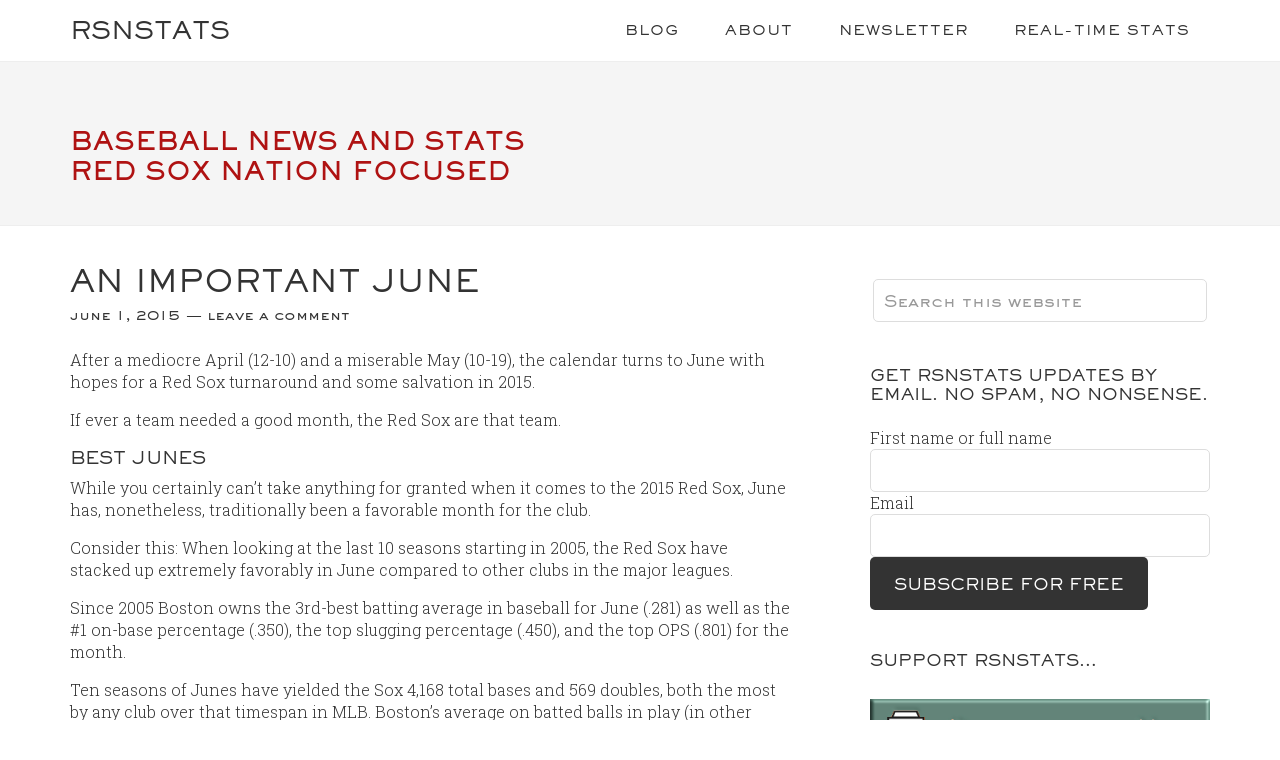

--- FILE ---
content_type: text/html; charset=UTF-8
request_url: https://rsnstats.com/an-important-june/
body_size: 18126
content:
<!DOCTYPE html>
<html lang="en-US" prefix="og: http://ogp.me/ns# fb: http://ogp.me/ns/fb#">
<head >
<meta charset="UTF-8" />
<meta name="viewport" content="width=device-width, initial-scale=1" />
<meta name='robots' content='index, follow, max-image-preview:large, max-snippet:-1, max-video-preview:-1' />

	<!-- This site is optimized with the Yoast SEO plugin v25.6 - https://yoast.com/wordpress/plugins/seo/ -->
	<title>An important June &#8211; RSNStats</title>
	<meta name="description" content="After a mediocre April (12-10) and a miserable May (10-19), the calendar turns to June with hopes for a Red Sox turnaround and some salvation in 2015." />
	<link rel="canonical" href="https://rsnstats.com/an-important-june/" />
	<meta name="twitter:label1" content="Written by" />
	<meta name="twitter:data1" content="RSNStats" />
	<meta name="twitter:label2" content="Est. reading time" />
	<meta name="twitter:data2" content="3 minutes" />
	<script type="application/ld+json" class="yoast-schema-graph">{"@context":"https://schema.org","@graph":[{"@type":"WebPage","@id":"https://rsnstats.com/an-important-june/","url":"https://rsnstats.com/an-important-june/","name":"An important June &#8211; RSNStats","isPartOf":{"@id":"https://rsnstats.com/#website"},"primaryImageOfPage":{"@id":"https://rsnstats.com/an-important-june/#primaryimage"},"image":{"@id":"https://rsnstats.com/an-important-june/#primaryimage"},"thumbnailUrl":"https://rsnstats.com/wp-content/uploads/2015/06/2015-06-01_18-22-10_01.jpg","datePublished":"2015-06-02T06:19:25+00:00","dateModified":"2015-06-02T06:22:49+00:00","author":{"@id":"https://rsnstats.com/#/schema/person/0776a419b99fa66e83dc9f55367089a4"},"description":"After a mediocre April (12-10) and a miserable May (10-19), the calendar turns to June with hopes for a Red Sox turnaround and some salvation in 2015.","breadcrumb":{"@id":"https://rsnstats.com/an-important-june/#breadcrumb"},"inLanguage":"en-US","potentialAction":[{"@type":"ReadAction","target":["https://rsnstats.com/an-important-june/"]}]},{"@type":"ImageObject","inLanguage":"en-US","@id":"https://rsnstats.com/an-important-june/#primaryimage","url":"https://rsnstats.com/wp-content/uploads/2015/06/2015-06-01_18-22-10_01.jpg","contentUrl":"https://rsnstats.com/wp-content/uploads/2015/06/2015-06-01_18-22-10_01.jpg","width":619,"height":454},{"@type":"BreadcrumbList","@id":"https://rsnstats.com/an-important-june/#breadcrumb","itemListElement":[{"@type":"ListItem","position":1,"name":"Blog","item":"https://rsnstats.com/blog/"},{"@type":"ListItem","position":2,"name":"An important June"}]},{"@type":"WebSite","@id":"https://rsnstats.com/#website","url":"https://rsnstats.com/","name":"RSNStats","description":"Baseball News and Stats, Red Sox Nation-focused","potentialAction":[{"@type":"SearchAction","target":{"@type":"EntryPoint","urlTemplate":"https://rsnstats.com/?s={search_term_string}"},"query-input":{"@type":"PropertyValueSpecification","valueRequired":true,"valueName":"search_term_string"}}],"inLanguage":"en-US"},{"@type":"Person","@id":"https://rsnstats.com/#/schema/person/0776a419b99fa66e83dc9f55367089a4","name":"RSNStats","image":{"@type":"ImageObject","inLanguage":"en-US","@id":"https://rsnstats.com/#/schema/person/image/","url":"https://secure.gravatar.com/avatar/9b8d55c6330be813c79820574c8f500e?s=96&d=mm&r=g","contentUrl":"https://secure.gravatar.com/avatar/9b8d55c6330be813c79820574c8f500e?s=96&d=mm&r=g","caption":"RSNStats"},"sameAs":["http://www.RSNStats.com","www.facebook.com/RSNStats","https://x.com/RSNStats"]}]}</script>
	<!-- / Yoast SEO plugin. -->


<link rel='dns-prefetch' href='//platform.twitter.com' />
<link rel='dns-prefetch' href='//stats.wp.com' />
<link rel='dns-prefetch' href='//fonts.googleapis.com' />
<link rel="alternate" type="application/rss+xml" title="RSNStats &raquo; Feed" href="https://rsnstats.com/feed/" />
<link rel="alternate" type="application/rss+xml" title="RSNStats &raquo; Comments Feed" href="https://rsnstats.com/comments/feed/" />
<link rel="alternate" type="application/rss+xml" title="RSNStats &raquo; An important June Comments Feed" href="https://rsnstats.com/an-important-june/feed/" />
		<!-- This site uses the Google Analytics by MonsterInsights plugin v9.2.1 - Using Analytics tracking - https://www.monsterinsights.com/ -->
							<script src="//www.googletagmanager.com/gtag/js?id=G-2MWDXDD6JE"  data-cfasync="false" data-wpfc-render="false" type="text/javascript" async></script>
			<script data-cfasync="false" data-wpfc-render="false" type="text/javascript">
				var mi_version = '9.2.1';
				var mi_track_user = true;
				var mi_no_track_reason = '';
								var MonsterInsightsDefaultLocations = {"page_location":"https:\/\/rsnstats.com\/an-important-june\/"};
				if ( typeof MonsterInsightsPrivacyGuardFilter === 'function' ) {
					var MonsterInsightsLocations = (typeof MonsterInsightsExcludeQuery === 'object') ? MonsterInsightsPrivacyGuardFilter( MonsterInsightsExcludeQuery ) : MonsterInsightsPrivacyGuardFilter( MonsterInsightsDefaultLocations );
				} else {
					var MonsterInsightsLocations = (typeof MonsterInsightsExcludeQuery === 'object') ? MonsterInsightsExcludeQuery : MonsterInsightsDefaultLocations;
				}

								var disableStrs = [
										'ga-disable-G-2MWDXDD6JE',
									];

				/* Function to detect opted out users */
				function __gtagTrackerIsOptedOut() {
					for (var index = 0; index < disableStrs.length; index++) {
						if (document.cookie.indexOf(disableStrs[index] + '=true') > -1) {
							return true;
						}
					}

					return false;
				}

				/* Disable tracking if the opt-out cookie exists. */
				if (__gtagTrackerIsOptedOut()) {
					for (var index = 0; index < disableStrs.length; index++) {
						window[disableStrs[index]] = true;
					}
				}

				/* Opt-out function */
				function __gtagTrackerOptout() {
					for (var index = 0; index < disableStrs.length; index++) {
						document.cookie = disableStrs[index] + '=true; expires=Thu, 31 Dec 2099 23:59:59 UTC; path=/';
						window[disableStrs[index]] = true;
					}
				}

				if ('undefined' === typeof gaOptout) {
					function gaOptout() {
						__gtagTrackerOptout();
					}
				}
								window.dataLayer = window.dataLayer || [];

				window.MonsterInsightsDualTracker = {
					helpers: {},
					trackers: {},
				};
				if (mi_track_user) {
					function __gtagDataLayer() {
						dataLayer.push(arguments);
					}

					function __gtagTracker(type, name, parameters) {
						if (!parameters) {
							parameters = {};
						}

						if (parameters.send_to) {
							__gtagDataLayer.apply(null, arguments);
							return;
						}

						if (type === 'event') {
														parameters.send_to = monsterinsights_frontend.v4_id;
							var hookName = name;
							if (typeof parameters['event_category'] !== 'undefined') {
								hookName = parameters['event_category'] + ':' + name;
							}

							if (typeof MonsterInsightsDualTracker.trackers[hookName] !== 'undefined') {
								MonsterInsightsDualTracker.trackers[hookName](parameters);
							} else {
								__gtagDataLayer('event', name, parameters);
							}
							
						} else {
							__gtagDataLayer.apply(null, arguments);
						}
					}

					__gtagTracker('js', new Date());
					__gtagTracker('set', {
						'developer_id.dZGIzZG': true,
											});
					if ( MonsterInsightsLocations.page_location ) {
						__gtagTracker('set', MonsterInsightsLocations);
					}
										__gtagTracker('config', 'G-2MWDXDD6JE', {"allow_anchor":"true","forceSSL":"true"} );
															window.gtag = __gtagTracker;										(function () {
						/* https://developers.google.com/analytics/devguides/collection/analyticsjs/ */
						/* ga and __gaTracker compatibility shim. */
						var noopfn = function () {
							return null;
						};
						var newtracker = function () {
							return new Tracker();
						};
						var Tracker = function () {
							return null;
						};
						var p = Tracker.prototype;
						p.get = noopfn;
						p.set = noopfn;
						p.send = function () {
							var args = Array.prototype.slice.call(arguments);
							args.unshift('send');
							__gaTracker.apply(null, args);
						};
						var __gaTracker = function () {
							var len = arguments.length;
							if (len === 0) {
								return;
							}
							var f = arguments[len - 1];
							if (typeof f !== 'object' || f === null || typeof f.hitCallback !== 'function') {
								if ('send' === arguments[0]) {
									var hitConverted, hitObject = false, action;
									if ('event' === arguments[1]) {
										if ('undefined' !== typeof arguments[3]) {
											hitObject = {
												'eventAction': arguments[3],
												'eventCategory': arguments[2],
												'eventLabel': arguments[4],
												'value': arguments[5] ? arguments[5] : 1,
											}
										}
									}
									if ('pageview' === arguments[1]) {
										if ('undefined' !== typeof arguments[2]) {
											hitObject = {
												'eventAction': 'page_view',
												'page_path': arguments[2],
											}
										}
									}
									if (typeof arguments[2] === 'object') {
										hitObject = arguments[2];
									}
									if (typeof arguments[5] === 'object') {
										Object.assign(hitObject, arguments[5]);
									}
									if ('undefined' !== typeof arguments[1].hitType) {
										hitObject = arguments[1];
										if ('pageview' === hitObject.hitType) {
											hitObject.eventAction = 'page_view';
										}
									}
									if (hitObject) {
										action = 'timing' === arguments[1].hitType ? 'timing_complete' : hitObject.eventAction;
										hitConverted = mapArgs(hitObject);
										__gtagTracker('event', action, hitConverted);
									}
								}
								return;
							}

							function mapArgs(args) {
								var arg, hit = {};
								var gaMap = {
									'eventCategory': 'event_category',
									'eventAction': 'event_action',
									'eventLabel': 'event_label',
									'eventValue': 'event_value',
									'nonInteraction': 'non_interaction',
									'timingCategory': 'event_category',
									'timingVar': 'name',
									'timingValue': 'value',
									'timingLabel': 'event_label',
									'page': 'page_path',
									'location': 'page_location',
									'title': 'page_title',
									'referrer' : 'page_referrer',
								};
								for (arg in args) {
																		if (!(!args.hasOwnProperty(arg) || !gaMap.hasOwnProperty(arg))) {
										hit[gaMap[arg]] = args[arg];
									} else {
										hit[arg] = args[arg];
									}
								}
								return hit;
							}

							try {
								f.hitCallback();
							} catch (ex) {
							}
						};
						__gaTracker.create = newtracker;
						__gaTracker.getByName = newtracker;
						__gaTracker.getAll = function () {
							return [];
						};
						__gaTracker.remove = noopfn;
						__gaTracker.loaded = true;
						window['__gaTracker'] = __gaTracker;
					})();
									} else {
										console.log("");
					(function () {
						function __gtagTracker() {
							return null;
						}

						window['__gtagTracker'] = __gtagTracker;
						window['gtag'] = __gtagTracker;
					})();
									}
			</script>
				<!-- / Google Analytics by MonsterInsights -->
		<script type="text/javascript">
/* <![CDATA[ */
window._wpemojiSettings = {"baseUrl":"https:\/\/s.w.org\/images\/core\/emoji\/15.0.3\/72x72\/","ext":".png","svgUrl":"https:\/\/s.w.org\/images\/core\/emoji\/15.0.3\/svg\/","svgExt":".svg","source":{"concatemoji":"https:\/\/rsnstats.com\/wp-includes\/js\/wp-emoji-release.min.js?ver=6.6.4"}};
/*! This file is auto-generated */
!function(i,n){var o,s,e;function c(e){try{var t={supportTests:e,timestamp:(new Date).valueOf()};sessionStorage.setItem(o,JSON.stringify(t))}catch(e){}}function p(e,t,n){e.clearRect(0,0,e.canvas.width,e.canvas.height),e.fillText(t,0,0);var t=new Uint32Array(e.getImageData(0,0,e.canvas.width,e.canvas.height).data),r=(e.clearRect(0,0,e.canvas.width,e.canvas.height),e.fillText(n,0,0),new Uint32Array(e.getImageData(0,0,e.canvas.width,e.canvas.height).data));return t.every(function(e,t){return e===r[t]})}function u(e,t,n){switch(t){case"flag":return n(e,"\ud83c\udff3\ufe0f\u200d\u26a7\ufe0f","\ud83c\udff3\ufe0f\u200b\u26a7\ufe0f")?!1:!n(e,"\ud83c\uddfa\ud83c\uddf3","\ud83c\uddfa\u200b\ud83c\uddf3")&&!n(e,"\ud83c\udff4\udb40\udc67\udb40\udc62\udb40\udc65\udb40\udc6e\udb40\udc67\udb40\udc7f","\ud83c\udff4\u200b\udb40\udc67\u200b\udb40\udc62\u200b\udb40\udc65\u200b\udb40\udc6e\u200b\udb40\udc67\u200b\udb40\udc7f");case"emoji":return!n(e,"\ud83d\udc26\u200d\u2b1b","\ud83d\udc26\u200b\u2b1b")}return!1}function f(e,t,n){var r="undefined"!=typeof WorkerGlobalScope&&self instanceof WorkerGlobalScope?new OffscreenCanvas(300,150):i.createElement("canvas"),a=r.getContext("2d",{willReadFrequently:!0}),o=(a.textBaseline="top",a.font="600 32px Arial",{});return e.forEach(function(e){o[e]=t(a,e,n)}),o}function t(e){var t=i.createElement("script");t.src=e,t.defer=!0,i.head.appendChild(t)}"undefined"!=typeof Promise&&(o="wpEmojiSettingsSupports",s=["flag","emoji"],n.supports={everything:!0,everythingExceptFlag:!0},e=new Promise(function(e){i.addEventListener("DOMContentLoaded",e,{once:!0})}),new Promise(function(t){var n=function(){try{var e=JSON.parse(sessionStorage.getItem(o));if("object"==typeof e&&"number"==typeof e.timestamp&&(new Date).valueOf()<e.timestamp+604800&&"object"==typeof e.supportTests)return e.supportTests}catch(e){}return null}();if(!n){if("undefined"!=typeof Worker&&"undefined"!=typeof OffscreenCanvas&&"undefined"!=typeof URL&&URL.createObjectURL&&"undefined"!=typeof Blob)try{var e="postMessage("+f.toString()+"("+[JSON.stringify(s),u.toString(),p.toString()].join(",")+"));",r=new Blob([e],{type:"text/javascript"}),a=new Worker(URL.createObjectURL(r),{name:"wpTestEmojiSupports"});return void(a.onmessage=function(e){c(n=e.data),a.terminate(),t(n)})}catch(e){}c(n=f(s,u,p))}t(n)}).then(function(e){for(var t in e)n.supports[t]=e[t],n.supports.everything=n.supports.everything&&n.supports[t],"flag"!==t&&(n.supports.everythingExceptFlag=n.supports.everythingExceptFlag&&n.supports[t]);n.supports.everythingExceptFlag=n.supports.everythingExceptFlag&&!n.supports.flag,n.DOMReady=!1,n.readyCallback=function(){n.DOMReady=!0}}).then(function(){return e}).then(function(){var e;n.supports.everything||(n.readyCallback(),(e=n.source||{}).concatemoji?t(e.concatemoji):e.wpemoji&&e.twemoji&&(t(e.twemoji),t(e.wpemoji)))}))}((window,document),window._wpemojiSettings);
/* ]]> */
</script>
<link rel='stylesheet' id='sgr-css' href='https://rsnstats.com/wp-content/plugins/simple-google-recaptcha/sgr.css?ver=1668535838' type='text/css' media='all' />
<link rel='stylesheet' id='genesis-blocks-style-css-css' href='https://rsnstats.com/wp-content/plugins/genesis-page-builder/vendor/genesis/blocks/dist/style-blocks.build.css?ver=1721413625' type='text/css' media='all' />
<link rel='stylesheet' id='genesis-simple-share-plugin-css-css' href='https://rsnstats.com/wp-content/plugins/genesis-simple-share/assets/css/share.min.css?ver=0.1.0' type='text/css' media='all' />
<link rel='stylesheet' id='genesis-simple-share-genericons-css-css' href='https://rsnstats.com/wp-content/plugins/genesis-simple-share/assets/css/genericons.min.css?ver=0.1.0' type='text/css' media='all' />
<link rel='stylesheet' id='minimum-pro-theme-css' href='https://rsnstats.com/wp-content/themes/minimum-pro/style.css?ver=3.0.1' type='text/css' media='all' />
<style id='wp-emoji-styles-inline-css' type='text/css'>

	img.wp-smiley, img.emoji {
		display: inline !important;
		border: none !important;
		box-shadow: none !important;
		height: 1em !important;
		width: 1em !important;
		margin: 0 0.07em !important;
		vertical-align: -0.1em !important;
		background: none !important;
		padding: 0 !important;
	}
</style>
<link rel='stylesheet' id='wp-block-library-css' href='https://rsnstats.com/wp-includes/css/dist/block-library/style.min.css?ver=6.6.4' type='text/css' media='all' />
<style id='activitypub-followers-style-inline-css' type='text/css'>
.activitypub-follower-block.is-style-compact .activitypub-handle,.activitypub-follower-block.is-style-compact .sep{display:none}.activitypub-follower-block.is-style-with-lines ul li{border-bottom:.5px solid;margin-bottom:.5rem;padding-bottom:.5rem}.activitypub-follower-block.is-style-with-lines ul li:last-child{border-bottom:none}.activitypub-follower-block.is-style-with-lines .activitypub-handle,.activitypub-follower-block.is-style-with-lines .activitypub-name{text-decoration:none}.activitypub-follower-block.is-style-with-lines .activitypub-handle:hover,.activitypub-follower-block.is-style-with-lines .activitypub-name:hover{text-decoration:underline}.activitypub-follower-block ul{margin:0!important;padding:0!important}.activitypub-follower-block li{display:flex;margin-bottom:1rem}.activitypub-follower-block img{border-radius:50%;height:40px;margin-right:var(--wp--preset--spacing--20,.5rem);width:40px}.activitypub-follower-block .activitypub-link{align-items:center;color:inherit!important;display:flex;flex-flow:row nowrap;max-width:100%;text-decoration:none!important}.activitypub-follower-block .activitypub-handle,.activitypub-follower-block .activitypub-name{text-decoration:underline;text-decoration-thickness:.8px;text-underline-position:under}.activitypub-follower-block .activitypub-handle:hover,.activitypub-follower-block .activitypub-name:hover{text-decoration:none}.activitypub-follower-block .activitypub-name{font-size:var(--wp--preset--font-size--normal,16px)}.activitypub-follower-block .activitypub-actor{font-size:var(--wp--preset--font-size--small,13px);overflow:hidden;text-overflow:ellipsis;white-space:nowrap}.activitypub-follower-block .sep{padding:0 .2rem}.activitypub-follower-block .wp-block-query-pagination{margin-top:1.5rem}.activitypub-follower-block .activitypub-pager{cursor:default}.activitypub-follower-block .activitypub-pager.current{opacity:.33}.activitypub-follower-block .page-numbers{padding:0 .2rem}.activitypub-follower-block .page-numbers.current{font-weight:700;opacity:1}

</style>
<style id='activitypub-follow-me-style-inline-css' type='text/css'>
.activitypub__modal.components-modal__frame{background-color:#f7f7f7;color:#333}.activitypub__modal.components-modal__frame .components-modal__header-heading,.activitypub__modal.components-modal__frame h4{color:#333;letter-spacing:inherit;word-spacing:inherit}.activitypub__modal.components-modal__frame .components-modal__header .components-button:hover{color:var(--wp--preset--color--white)}.activitypub__dialog{max-width:40em}.activitypub__dialog h4{line-height:1;margin:0}.activitypub__dialog .activitypub-dialog__section{margin-bottom:2em}.activitypub__dialog .activitypub-dialog__remember{margin-top:1em}.activitypub__dialog .activitypub-dialog__description{font-size:var(--wp--preset--font-size--normal,.75rem);margin:.33em 0 1em}.activitypub__dialog .activitypub-dialog__button-group{align-items:flex-end;display:flex;justify-content:flex-end}.activitypub__dialog .activitypub-dialog__button-group svg{height:21px;margin-right:.5em;width:21px}.activitypub__dialog .activitypub-dialog__button-group input{background-color:var(--wp--preset--color--white);border-radius:50px 0 0 50px;border-width:1px;border:1px solid var(--wp--preset--color--black);color:var(--wp--preset--color--black);flex:1;font-size:16px;height:inherit;line-height:1;margin-right:0;padding:15px 23px}.activitypub__dialog .activitypub-dialog__button-group button{align-self:center;background-color:var(--wp--preset--color--black);border-radius:0 50px 50px 0;border-width:1px;color:var(--wp--preset--color--white);font-size:16px;height:inherit;line-height:1;margin-left:0;padding:15px 23px;text-decoration:none}.activitypub__dialog .activitypub-dialog__button-group button:hover{border:inherit}.activitypub-follow-me-block-wrapper{width:100%}.activitypub-follow-me-block-wrapper.has-background .activitypub-profile,.activitypub-follow-me-block-wrapper.has-border-color .activitypub-profile{padding-left:1rem;padding-right:1rem}.activitypub-follow-me-block-wrapper .activitypub-profile{align-items:center;display:flex;padding:1rem 0}.activitypub-follow-me-block-wrapper .activitypub-profile .activitypub-profile__avatar{border-radius:50%;height:75px;margin-right:1rem;width:75px}.activitypub-follow-me-block-wrapper .activitypub-profile .activitypub-profile__content{flex:1;min-width:0}.activitypub-follow-me-block-wrapper .activitypub-profile .activitypub-profile__handle,.activitypub-follow-me-block-wrapper .activitypub-profile .activitypub-profile__name{line-height:1.2;margin:0;overflow:hidden;text-overflow:ellipsis;white-space:nowrap}.activitypub-follow-me-block-wrapper .activitypub-profile .activitypub-profile__name{font-size:1.25em}.activitypub-follow-me-block-wrapper .activitypub-profile .activitypub-profile__follow{align-self:center;background-color:var(--wp--preset--color--black);color:var(--wp--preset--color--white);margin-left:1rem}

</style>
<link rel='stylesheet' id='wp-components-css' href='https://rsnstats.com/wp-includes/css/dist/components/style.min.css?ver=6.6.4' type='text/css' media='all' />
<link rel='stylesheet' id='mediaelement-css' href='https://rsnstats.com/wp-includes/js/mediaelement/mediaelementplayer-legacy.min.css?ver=4.2.17' type='text/css' media='all' />
<link rel='stylesheet' id='wp-mediaelement-css' href='https://rsnstats.com/wp-includes/js/mediaelement/wp-mediaelement.min.css?ver=6.6.4' type='text/css' media='all' />
<style id='jetpack-sharing-buttons-style-inline-css' type='text/css'>
.jetpack-sharing-buttons__services-list{display:flex;flex-direction:row;flex-wrap:wrap;gap:0;list-style-type:none;margin:5px;padding:0}.jetpack-sharing-buttons__services-list.has-small-icon-size{font-size:12px}.jetpack-sharing-buttons__services-list.has-normal-icon-size{font-size:16px}.jetpack-sharing-buttons__services-list.has-large-icon-size{font-size:24px}.jetpack-sharing-buttons__services-list.has-huge-icon-size{font-size:36px}@media print{.jetpack-sharing-buttons__services-list{display:none!important}}.editor-styles-wrapper .wp-block-jetpack-sharing-buttons{gap:0;padding-inline-start:0}ul.jetpack-sharing-buttons__services-list.has-background{padding:1.25em 2.375em}
</style>
<style id='classic-theme-styles-inline-css' type='text/css'>
/*! This file is auto-generated */
.wp-block-button__link{color:#fff;background-color:#32373c;border-radius:9999px;box-shadow:none;text-decoration:none;padding:calc(.667em + 2px) calc(1.333em + 2px);font-size:1.125em}.wp-block-file__button{background:#32373c;color:#fff;text-decoration:none}
</style>
<style id='global-styles-inline-css' type='text/css'>
:root{--wp--preset--aspect-ratio--square: 1;--wp--preset--aspect-ratio--4-3: 4/3;--wp--preset--aspect-ratio--3-4: 3/4;--wp--preset--aspect-ratio--3-2: 3/2;--wp--preset--aspect-ratio--2-3: 2/3;--wp--preset--aspect-ratio--16-9: 16/9;--wp--preset--aspect-ratio--9-16: 9/16;--wp--preset--color--black: #000000;--wp--preset--color--cyan-bluish-gray: #abb8c3;--wp--preset--color--white: #ffffff;--wp--preset--color--pale-pink: #f78da7;--wp--preset--color--vivid-red: #cf2e2e;--wp--preset--color--luminous-vivid-orange: #ff6900;--wp--preset--color--luminous-vivid-amber: #fcb900;--wp--preset--color--light-green-cyan: #7bdcb5;--wp--preset--color--vivid-green-cyan: #00d084;--wp--preset--color--pale-cyan-blue: #8ed1fc;--wp--preset--color--vivid-cyan-blue: #0693e3;--wp--preset--color--vivid-purple: #9b51e0;--wp--preset--gradient--vivid-cyan-blue-to-vivid-purple: linear-gradient(135deg,rgba(6,147,227,1) 0%,rgb(155,81,224) 100%);--wp--preset--gradient--light-green-cyan-to-vivid-green-cyan: linear-gradient(135deg,rgb(122,220,180) 0%,rgb(0,208,130) 100%);--wp--preset--gradient--luminous-vivid-amber-to-luminous-vivid-orange: linear-gradient(135deg,rgba(252,185,0,1) 0%,rgba(255,105,0,1) 100%);--wp--preset--gradient--luminous-vivid-orange-to-vivid-red: linear-gradient(135deg,rgba(255,105,0,1) 0%,rgb(207,46,46) 100%);--wp--preset--gradient--very-light-gray-to-cyan-bluish-gray: linear-gradient(135deg,rgb(238,238,238) 0%,rgb(169,184,195) 100%);--wp--preset--gradient--cool-to-warm-spectrum: linear-gradient(135deg,rgb(74,234,220) 0%,rgb(151,120,209) 20%,rgb(207,42,186) 40%,rgb(238,44,130) 60%,rgb(251,105,98) 80%,rgb(254,248,76) 100%);--wp--preset--gradient--blush-light-purple: linear-gradient(135deg,rgb(255,206,236) 0%,rgb(152,150,240) 100%);--wp--preset--gradient--blush-bordeaux: linear-gradient(135deg,rgb(254,205,165) 0%,rgb(254,45,45) 50%,rgb(107,0,62) 100%);--wp--preset--gradient--luminous-dusk: linear-gradient(135deg,rgb(255,203,112) 0%,rgb(199,81,192) 50%,rgb(65,88,208) 100%);--wp--preset--gradient--pale-ocean: linear-gradient(135deg,rgb(255,245,203) 0%,rgb(182,227,212) 50%,rgb(51,167,181) 100%);--wp--preset--gradient--electric-grass: linear-gradient(135deg,rgb(202,248,128) 0%,rgb(113,206,126) 100%);--wp--preset--gradient--midnight: linear-gradient(135deg,rgb(2,3,129) 0%,rgb(40,116,252) 100%);--wp--preset--font-size--small: 13px;--wp--preset--font-size--medium: 20px;--wp--preset--font-size--large: 36px;--wp--preset--font-size--x-large: 42px;--wp--preset--spacing--20: 0.44rem;--wp--preset--spacing--30: 0.67rem;--wp--preset--spacing--40: 1rem;--wp--preset--spacing--50: 1.5rem;--wp--preset--spacing--60: 2.25rem;--wp--preset--spacing--70: 3.38rem;--wp--preset--spacing--80: 5.06rem;--wp--preset--shadow--natural: 6px 6px 9px rgba(0, 0, 0, 0.2);--wp--preset--shadow--deep: 12px 12px 50px rgba(0, 0, 0, 0.4);--wp--preset--shadow--sharp: 6px 6px 0px rgba(0, 0, 0, 0.2);--wp--preset--shadow--outlined: 6px 6px 0px -3px rgba(255, 255, 255, 1), 6px 6px rgba(0, 0, 0, 1);--wp--preset--shadow--crisp: 6px 6px 0px rgba(0, 0, 0, 1);}:where(.is-layout-flex){gap: 0.5em;}:where(.is-layout-grid){gap: 0.5em;}body .is-layout-flex{display: flex;}.is-layout-flex{flex-wrap: wrap;align-items: center;}.is-layout-flex > :is(*, div){margin: 0;}body .is-layout-grid{display: grid;}.is-layout-grid > :is(*, div){margin: 0;}:where(.wp-block-columns.is-layout-flex){gap: 2em;}:where(.wp-block-columns.is-layout-grid){gap: 2em;}:where(.wp-block-post-template.is-layout-flex){gap: 1.25em;}:where(.wp-block-post-template.is-layout-grid){gap: 1.25em;}.has-black-color{color: var(--wp--preset--color--black) !important;}.has-cyan-bluish-gray-color{color: var(--wp--preset--color--cyan-bluish-gray) !important;}.has-white-color{color: var(--wp--preset--color--white) !important;}.has-pale-pink-color{color: var(--wp--preset--color--pale-pink) !important;}.has-vivid-red-color{color: var(--wp--preset--color--vivid-red) !important;}.has-luminous-vivid-orange-color{color: var(--wp--preset--color--luminous-vivid-orange) !important;}.has-luminous-vivid-amber-color{color: var(--wp--preset--color--luminous-vivid-amber) !important;}.has-light-green-cyan-color{color: var(--wp--preset--color--light-green-cyan) !important;}.has-vivid-green-cyan-color{color: var(--wp--preset--color--vivid-green-cyan) !important;}.has-pale-cyan-blue-color{color: var(--wp--preset--color--pale-cyan-blue) !important;}.has-vivid-cyan-blue-color{color: var(--wp--preset--color--vivid-cyan-blue) !important;}.has-vivid-purple-color{color: var(--wp--preset--color--vivid-purple) !important;}.has-black-background-color{background-color: var(--wp--preset--color--black) !important;}.has-cyan-bluish-gray-background-color{background-color: var(--wp--preset--color--cyan-bluish-gray) !important;}.has-white-background-color{background-color: var(--wp--preset--color--white) !important;}.has-pale-pink-background-color{background-color: var(--wp--preset--color--pale-pink) !important;}.has-vivid-red-background-color{background-color: var(--wp--preset--color--vivid-red) !important;}.has-luminous-vivid-orange-background-color{background-color: var(--wp--preset--color--luminous-vivid-orange) !important;}.has-luminous-vivid-amber-background-color{background-color: var(--wp--preset--color--luminous-vivid-amber) !important;}.has-light-green-cyan-background-color{background-color: var(--wp--preset--color--light-green-cyan) !important;}.has-vivid-green-cyan-background-color{background-color: var(--wp--preset--color--vivid-green-cyan) !important;}.has-pale-cyan-blue-background-color{background-color: var(--wp--preset--color--pale-cyan-blue) !important;}.has-vivid-cyan-blue-background-color{background-color: var(--wp--preset--color--vivid-cyan-blue) !important;}.has-vivid-purple-background-color{background-color: var(--wp--preset--color--vivid-purple) !important;}.has-black-border-color{border-color: var(--wp--preset--color--black) !important;}.has-cyan-bluish-gray-border-color{border-color: var(--wp--preset--color--cyan-bluish-gray) !important;}.has-white-border-color{border-color: var(--wp--preset--color--white) !important;}.has-pale-pink-border-color{border-color: var(--wp--preset--color--pale-pink) !important;}.has-vivid-red-border-color{border-color: var(--wp--preset--color--vivid-red) !important;}.has-luminous-vivid-orange-border-color{border-color: var(--wp--preset--color--luminous-vivid-orange) !important;}.has-luminous-vivid-amber-border-color{border-color: var(--wp--preset--color--luminous-vivid-amber) !important;}.has-light-green-cyan-border-color{border-color: var(--wp--preset--color--light-green-cyan) !important;}.has-vivid-green-cyan-border-color{border-color: var(--wp--preset--color--vivid-green-cyan) !important;}.has-pale-cyan-blue-border-color{border-color: var(--wp--preset--color--pale-cyan-blue) !important;}.has-vivid-cyan-blue-border-color{border-color: var(--wp--preset--color--vivid-cyan-blue) !important;}.has-vivid-purple-border-color{border-color: var(--wp--preset--color--vivid-purple) !important;}.has-vivid-cyan-blue-to-vivid-purple-gradient-background{background: var(--wp--preset--gradient--vivid-cyan-blue-to-vivid-purple) !important;}.has-light-green-cyan-to-vivid-green-cyan-gradient-background{background: var(--wp--preset--gradient--light-green-cyan-to-vivid-green-cyan) !important;}.has-luminous-vivid-amber-to-luminous-vivid-orange-gradient-background{background: var(--wp--preset--gradient--luminous-vivid-amber-to-luminous-vivid-orange) !important;}.has-luminous-vivid-orange-to-vivid-red-gradient-background{background: var(--wp--preset--gradient--luminous-vivid-orange-to-vivid-red) !important;}.has-very-light-gray-to-cyan-bluish-gray-gradient-background{background: var(--wp--preset--gradient--very-light-gray-to-cyan-bluish-gray) !important;}.has-cool-to-warm-spectrum-gradient-background{background: var(--wp--preset--gradient--cool-to-warm-spectrum) !important;}.has-blush-light-purple-gradient-background{background: var(--wp--preset--gradient--blush-light-purple) !important;}.has-blush-bordeaux-gradient-background{background: var(--wp--preset--gradient--blush-bordeaux) !important;}.has-luminous-dusk-gradient-background{background: var(--wp--preset--gradient--luminous-dusk) !important;}.has-pale-ocean-gradient-background{background: var(--wp--preset--gradient--pale-ocean) !important;}.has-electric-grass-gradient-background{background: var(--wp--preset--gradient--electric-grass) !important;}.has-midnight-gradient-background{background: var(--wp--preset--gradient--midnight) !important;}.has-small-font-size{font-size: var(--wp--preset--font-size--small) !important;}.has-medium-font-size{font-size: var(--wp--preset--font-size--medium) !important;}.has-large-font-size{font-size: var(--wp--preset--font-size--large) !important;}.has-x-large-font-size{font-size: var(--wp--preset--font-size--x-large) !important;}
:where(.wp-block-post-template.is-layout-flex){gap: 1.25em;}:where(.wp-block-post-template.is-layout-grid){gap: 1.25em;}
:where(.wp-block-columns.is-layout-flex){gap: 2em;}:where(.wp-block-columns.is-layout-grid){gap: 2em;}
:root :where(.wp-block-pullquote){font-size: 1.5em;line-height: 1.6;}
</style>
<link rel='stylesheet' id='buy-me-a-coffee-css' href='https://rsnstats.com/wp-content/plugins/buymeacoffee/public/css/buy-me-a-coffee-public.css?ver=4.0' type='text/css' media='all' />
<link rel='stylesheet' id='cookie-notice-front-css' href='https://rsnstats.com/wp-content/plugins/cookie-notice/css/front.min.css?ver=2.4.18' type='text/css' media='all' />
<link rel='stylesheet' id='ctf_styles-css' href='https://rsnstats.com/wp-content/plugins/custom-twitter-feeds/css/ctf-styles.min.css?ver=2.2.4' type='text/css' media='all' />
<link rel='stylesheet' id='genesis-page-builder-frontend-styles-css' href='https://rsnstats.com/wp-content/plugins/genesis-page-builder/build/style-blocks.css?ver=1721413625' type='text/css' media='all' />
<link rel='stylesheet' id='dashicons-css' href='https://rsnstats.com/wp-includes/css/dashicons.min.css?ver=6.6.4' type='text/css' media='all' />
<link crossorigin="anonymous" rel='stylesheet' id='minimum-google-fonts-css' href='//fonts.googleapis.com/css?family=Roboto%3A300%2C400%7CRoboto+Slab%3A300%2C400&#038;ver=3.0.1' type='text/css' media='all' />
<link rel='stylesheet' id='newsletter-css' href='https://rsnstats.com/wp-content/plugins/newsletter/style.css?ver=8.4.7' type='text/css' media='all' />
<link rel='stylesheet' id='tablepress-default-css' href='https://rsnstats.com/wp-content/tablepress-combined.min.css?ver=63' type='text/css' media='all' />
<script type="text/javascript" id="sgr-js-extra">
/* <![CDATA[ */
var sgr = {"sgr_site_key":"6LdUYkMUAAAAAMs70l7Yd8prsDQPNBNghf8De4Oa"};
/* ]]> */
</script>
<script type="text/javascript" src="https://rsnstats.com/wp-content/plugins/simple-google-recaptcha/sgr.js?ver=1668535838" id="sgr-js"></script>
<script type="text/javascript" src="https://rsnstats.com/wp-includes/js/jquery/jquery.min.js?ver=3.7.1" id="jquery-core-js"></script>
<script type="text/javascript" src="https://rsnstats.com/wp-includes/js/jquery/jquery-migrate.min.js?ver=3.4.1" id="jquery-migrate-js"></script>
<script type="text/javascript" src="https://rsnstats.com/wp-content/plugins/genesis-simple-share/assets/js/sharrre/jquery.sharrre.min.js?ver=0.1.0" id="genesis-simple-share-plugin-js-js"></script>
<script type="text/javascript" src="https://rsnstats.com/wp-content/plugins/genesis-simple-share/assets/js/waypoints.min.js?ver=0.1.0" id="genesis-simple-share-waypoint-js-js"></script>
<script type="text/javascript" src="https://rsnstats.com/wp-content/plugins/google-analytics-for-wordpress/assets/js/frontend-gtag.min.js?ver=9.2.1" id="monsterinsights-frontend-script-js" async="async" data-wp-strategy="async"></script>
<script data-cfasync="false" data-wpfc-render="false" type="text/javascript" id='monsterinsights-frontend-script-js-extra'>/* <![CDATA[ */
var monsterinsights_frontend = {"js_events_tracking":"true","download_extensions":"doc,pdf,ppt,zip,xls,docx,pptx,xlsx","inbound_paths":"[]","home_url":"https:\/\/rsnstats.com","hash_tracking":"false","v4_id":"G-2MWDXDD6JE"};/* ]]> */
</script>
<script type="text/javascript" src="https://rsnstats.com/wp-content/plugins/buymeacoffee/public/js/buy-me-a-coffee-public.js?ver=4.0" id="buy-me-a-coffee-js"></script>
<script type="text/javascript" id="cookie-notice-front-js-before">
/* <![CDATA[ */
var cnArgs = {"ajaxUrl":"https:\/\/rsnstats.com\/wp-admin\/admin-ajax.php","nonce":"e9fc4c0fab","hideEffect":"fade","position":"bottom","onScroll":false,"onScrollOffset":100,"onClick":false,"cookieName":"cookie_notice_accepted","cookieTime":2592000,"cookieTimeRejected":2592000,"globalCookie":false,"redirection":false,"cache":false,"revokeCookies":false,"revokeCookiesOpt":"automatic"};
/* ]]> */
</script>
<script type="text/javascript" src="https://rsnstats.com/wp-content/plugins/cookie-notice/js/front.min.js?ver=2.4.18" id="cookie-notice-front-js"></script>
<script type="text/javascript" src="https://platform.twitter.com/widgets.js?ver=6.6.4" id="ModernMediaTweetShortcode-js"></script>
<script type="text/javascript" src="https://rsnstats.com/wp-content/themes/minimum-pro/js/responsive-menu.js?ver=1.0.0" id="minimum-responsive-menu-js"></script>
<script type="text/javascript" src="https://rsnstats.com/wp-content/plugins/countdown-timer/js/webtoolkit.sprintf.js?ver=3.0.6" id="webkit_sprintf-js"></script>
<link rel="https://api.w.org/" href="https://rsnstats.com/wp-json/" /><link rel="alternate" title="JSON" type="application/json" href="https://rsnstats.com/wp-json/wp/v2/posts/2760" /><link rel="EditURI" type="application/rsd+xml" title="RSD" href="https://rsnstats.com/xmlrpc.php?rsd" />
<link rel='shortlink' href='https://rsnstats.com/?p=2760' />
<link rel="alternate" title="oEmbed (JSON)" type="application/json+oembed" href="https://rsnstats.com/wp-json/oembed/1.0/embed?url=https%3A%2F%2Frsnstats.com%2Fan-important-june%2F" />
<link rel="alternate" title="oEmbed (XML)" type="text/xml+oembed" href="https://rsnstats.com/wp-json/oembed/1.0/embed?url=https%3A%2F%2Frsnstats.com%2Fan-important-june%2F&#038;format=xml" />
        <script data-name="BMC-Widget" src="https://cdnjs.buymeacoffee.com/1.0.0/widget.prod.min.js" data-id="RSNStats" data-description=" " data-message=" " data-color="#FF813F" data-position=" " data-x_margin=" " data-y_margin=" ">
        </script>
                <style>
        .getty.aligncenter {
            text-align: center;
        }
        .getty.alignleft {
            float: none;
            margin-right: 0;
        }
        .getty.alignleft > div {
            float: left;
            margin-right: 5px;
        }
        .getty.alignright {
            float: none;
            margin-left: 0;
        }
        .getty.alignright > div {
            float: right;
            margin-left: 5px;
        }
        </style>
        <script type="text/javascript">
  (function(c) {
    var script = document.createElement("script");
    script.src = "https://js.memberful.com/embed.js";
    script.onload = function() { Memberful.setup(c) };
    document.head.appendChild(script);
  })({
    site: ["https:\/\/rsnstats.memberful.com"]  });
</script>
	<style>img#wpstats{display:none}</style>
		<meta property="fediverse:creator" name="fediverse:creator" content="rdr@rsnstats.com" />
<link rel="pingback" href="https://rsnstats.com/xmlrpc.php" />
<script>
  (function(i,s,o,g,r,a,m){i['GoogleAnalyticsObject']=r;i[r]=i[r]||function(){
  (i[r].q=i[r].q||[]).push(arguments)},i[r].l=1*new Date();a=s.createElement(o),
  m=s.getElementsByTagName(o)[0];a.async=1;a.src=g;m.parentNode.insertBefore(a,m)
  })(window,document,'script','//www.google-analytics.com/analytics.js','ga');

  ga('create', 'UA-50778042-1', 'rsnstats.com');
  ga('send', 'pageview');

</script><meta name="google-site-verification" content="VLDLlr3ktLFF4MSeyOgtvj7kRNbqxx6A4rNoMVW7GBs" /><link rel="amphtml" href="https://rsnstats.com/an-important-june/amp/">
<link rel="alternate" title="ActivityPub (JSON)" type="application/activity+json" href="https://rsnstats.com/an-important-june/" />
<style type="text/css">.blue-message {
background: none repeat scroll 0 0 #3399ff;
color: #ffffff;
text-shadow: none;
font-size: 14px;
line-height: 24px;
padding: 10px;
} 
.green-message {
background: none repeat scroll 0 0 #8cc14c;
color: #ffffff;
text-shadow: none;
font-size: 14px;
line-height: 24px;
padding: 10px;
} 
.orange-message {
background: none repeat scroll 0 0 #faa732;
color: #ffffff;
text-shadow: none;
font-size: 14px;
line-height: 24px;
padding: 10px;
} 
.red-message {
background: none repeat scroll 0 0 #da4d31;
color: #ffffff;
text-shadow: none;
font-size: 14px;
line-height: 24px;
padding: 10px;
} 
.grey-message {
background: none repeat scroll 0 0 #53555c;
color: #ffffff;
text-shadow: none;
font-size: 14px;
line-height: 24px;
padding: 10px;
} 
.left-block {
background: none repeat scroll 0 0px, radial-gradient(ellipse at center center, #ffffff 0%, #f2f2f2 100%) repeat scroll 0 0 rgba(0, 0, 0, 0);
color: #8b8e97;
padding: 10px;
margin: 10px;
float: left;
} 
.right-block {
background: none repeat scroll 0 0px, radial-gradient(ellipse at center center, #ffffff 0%, #f2f2f2 100%) repeat scroll 0 0 rgba(0, 0, 0, 0);
color: #8b8e97;
padding: 10px;
margin: 10px;
float: right;
} 
.blockquotes {
background: none;
border-left: 5px solid #f1f1f1;
color: #8B8E97;
font-size: 14px;
font-style: italic;
line-height: 22px;
padding-left: 15px;
padding: 10px;
width: 60%;
float: left;
} 
</style><link rel="icon" href="https://rsnstats.com/wp-content/uploads/2020/01/faviconr_2020.ico" sizes="32x32" />
<link rel="icon" href="https://rsnstats.com/wp-content/uploads/2020/01/faviconr_2020.ico" sizes="192x192" />
<link rel="apple-touch-icon" href="https://rsnstats.com/wp-content/uploads/2020/01/faviconr_2020.ico" />
<meta name="msapplication-TileImage" content="https://rsnstats.com/wp-content/uploads/2020/01/faviconr_2020.ico" />
		<style type="text/css" id="wp-custom-css">
			.keyconcept {
	font-family: sans-serif;
	font-size: medium;
	
}

.video-holder {
display: inline-block;
position: relative;
padding-bottom: 60%;
width: 100%;
}
.video-holder iframe {
height: 100% !important;
position: absolute;
top: 0; left: 0;
width: 100% !important;
}

@media all and (max-width: 675px) {

figure.alignright {
   width: 100%;
   margin-left: auto;
   margin-right: auto;
   text-align: center;
 }
}

.wp-element-caption {
	padding-top: 8px;
	font-size: 11px;
}

.custom-padding {
    padding-left: 10px;
    padding-bottom: 10px;
}


/* Align images to the right by default */
.rsn_right-align-image {
    float: right;
    margin: 0 0 1em 1em;
}

/* Center images on small screens */
@media only screen and (max-width: 768px) {
    .rsn_right-align-image {
        float: none;
        display: block;
        margin-left: auto;
        margin-right: auto;
        text-align: center;
    }
}		</style>
		
<!-- START - Open Graph and Twitter Card Tags 3.3.1 -->
 <!-- Facebook Open Graph -->
  <meta property="og:locale" content="en_US"/>
  <meta property="og:site_name" content="RSNStats"/>
  <meta property="og:title" content="An important June &#8211; RSNStats"/>
  <meta property="og:url" content="https://rsnstats.com/an-important-june/"/>
  <meta property="og:type" content="article"/>
  <meta property="og:description" content="After a mediocre April (12-10) and a miserable May (10-19), the calendar turns to June with hopes for a Red Sox turnaround and some salvation in 2015."/>
  <meta property="og:image" content="https://rsnstats.com/wp-content/uploads/2015/06/2015-06-01_18-22-10_01.jpg"/>
  <meta property="og:image:url" content="https://rsnstats.com/wp-content/uploads/2015/06/2015-06-01_18-22-10_01.jpg"/>
  <meta property="og:image:secure_url" content="https://rsnstats.com/wp-content/uploads/2015/06/2015-06-01_18-22-10_01.jpg"/>
  <meta property="article:published_time" content="2015-06-01T23:19:25-04:00"/>
  <meta property="article:modified_time" content="2015-06-01T23:22:49-04:00" />
  <meta property="og:updated_time" content="2015-06-01T23:22:49-04:00" />
  <meta property="article:section" content="2015"/>
  <meta property="article:author" content="www.facebook.com/RSNStats"/>
 <!-- Google+ / Schema.org -->
 <!-- Twitter Cards -->
  <meta name="twitter:title" content="An important June &#8211; RSNStats"/>
  <meta name="twitter:url" content="https://rsnstats.com/an-important-june/"/>
  <meta name="twitter:description" content="After a mediocre April (12-10) and a miserable May (10-19), the calendar turns to June with hopes for a Red Sox turnaround and some salvation in 2015."/>
  <meta name="twitter:image" content="https://rsnstats.com/wp-content/uploads/2015/06/2015-06-01_18-22-10_01.jpg"/>
  <meta name="twitter:card" content="summary_large_image"/>
  <meta name="twitter:creator" content="@RSNStats"/>
 <!-- SEO -->
 <!-- Misc. tags -->
 <!-- is_singular | yoast_seo -->
<!-- END - Open Graph and Twitter Card Tags 3.3.1 -->
	
</head>
<body class="post-template-default single single-post postid-2760 single-format-standard custom-background cookies-not-set custom-header content-sidebar genesis-breadcrumbs-hidden genesis-footer-widgets-hidden"><div class="site-container"><header class="site-header"><div class="wrap"><div class="title-area"><p class="site-title"><a href="http://rsnstats.com/blog/" title="RSNStats">RSNStats</a></p></div><div class="widget-area header-widget-area"><section id="nav_menu-2" class="widget widget_nav_menu"><div class="widget-wrap"><nav class="nav-header"><ul id="menu-main" class="menu genesis-nav-menu"><li id="menu-item-1953" class="menu-item menu-item-type-post_type menu-item-object-page current_page_parent menu-item-1953"><a href="https://rsnstats.com/blog/"><span >Blog</span></a></li>
<li id="menu-item-25596" class="menu-item menu-item-type-custom menu-item-object-custom menu-item-has-children menu-item-25596"><a><span >ABOUT</span></a>
<ul class="sub-menu">
	<li id="menu-item-6312" class="menu-item menu-item-type-post_type menu-item-object-page menu-item-6312"><a href="https://rsnstats.com/about/"><span >ABOUT RSNStats</span></a></li>
	<li id="menu-item-1954" class="menu-item menu-item-type-post_type menu-item-object-page menu-item-1954"><a href="https://rsnstats.com/contact-rsnstats/"><span >CONTACT</span></a></li>
	<li id="menu-item-6311" class="menu-item menu-item-type-post_type menu-item-object-page menu-item-6311"><a href="https://rsnstats.com/about/lists/"><span >USING TWITTER LISTS</span></a></li>
</ul>
</li>
<li id="menu-item-25228" class="menu-item menu-item-type-post_type menu-item-object-page menu-item-25228"><a href="https://rsnstats.com/newsletter/"><span >Newsletter</span></a></li>
<li id="menu-item-25593" class="menu-item menu-item-type-custom menu-item-object-custom menu-item-has-children menu-item-25593"><a><span >REAL-TIME STATS</span></a>
<ul class="sub-menu">
	<li id="menu-item-25904" class="menu-item menu-item-type-custom menu-item-object-custom menu-item-25904"><a href="https://linktr.ee/RSNStats"><span >ALL OPTIONS</span></a></li>
	<li id="menu-item-25594" class="menu-item menu-item-type-custom menu-item-object-custom menu-item-25594"><a title="target=&#8221;_blank&#8221;" target="_blank" rel="noopener" href="https://www.twitter.com/RSNStats"><span >ON TWITTER</span></a></li>
	<li id="menu-item-25591" class="menu-item menu-item-type-custom menu-item-object-custom menu-item-25591"><a target="_blank" rel="me" href="https://opalstack.social/@RSNStats"><span >ON MASTODON</span></a></li>
	<li id="menu-item-25902" class="menu-item menu-item-type-custom menu-item-object-custom menu-item-25902"><a href="https://bsky.app/profile/rsnstats.com"><span >ON BLUESKY</span></a></li>
	<li id="menu-item-25903" class="menu-item menu-item-type-custom menu-item-object-custom menu-item-25903"><a href="https://www.threads.net/@rsnstats"><span >ON THREADS</span></a></li>
</ul>
</li>
</ul></nav></div></section>
</div></div></header><div class="site-tagline"><div class="wrap"><div class="site-tagline-left"><P class="site-description">Baseball News and Stats<BR>Red Sox Nation Focused</P></div><div class="site-tagline-right"></div></div></div><div class="site-inner"><div class="wrap"><div class="content-sidebar-wrap"><main class="content"><article class="post-2760 post type-post status-publish format-standard has-post-thumbnail category-168 tag-holt tag-nava tag-ortiz tag-pedroia tag-napoli tag-victorino entry" aria-label="An important June"><header class="entry-header"><h1 class="entry-title">An important June</h1>
<p class="entry-meta"><time class="entry-time">June 1, 2015</time> <span class="entry-comments-link"><a href="https://rsnstats.com/an-important-june/#respond">Leave a Comment</a></span> </p></header><div class="entry-content"><p>After a mediocre April (12-10) and a miserable May (10-19), the calendar turns to June with hopes for a Red Sox turnaround and some salvation in 2015.</p>
<p>If ever a team needed a good month, the Red Sox are that team.</p>
<h3>Best Junes</h3>
<p>While you certainly can&#8217;t take anything for granted when it comes to the 2015 Red Sox, June has, nonetheless, traditionally been a favorable month for the club.</p>
<p>Consider this: When looking at the last 10 seasons starting in 2005, the Red Sox have stacked up extremely favorably in June compared to other clubs in the major leagues.</p>
<p>Since 2005 Boston owns the 3rd-best batting average in baseball for June (.281) as well as the #1 on-base percentage (.350), the top slugging percentage (.450), and the top OPS (.801) for the month.</p>
<p>Ten seasons of Junes have yielded the Sox 4,168 total bases and 569 doubles, both the most by any club over that timespan in MLB. Boston&#8217;s average on batted balls in play (in other words, plate appearances that ended with a ball in play that wasn&#8217;t a home run) has been .316 over the last 10 Junes, the 3rd best mark in the American League and 4th-best in baseball.</p>
<p>Here&#8217;s a look at the club&#8217;s best (and worst) marks for the month of June since 1914 alongside a comparison to the club&#8217;s performance in the month that just passed.</p>
<p><img decoding="async" class=" wp-image-2764 aligncenter" src="http://rsnstats.com/wp-content/uploads/2015/06/2015-06-01_18-22-10_01.jpg" alt="2015-06-01_18-22-10_01" width="550" height="403" srcset="https://rsnstats.com/wp-content/uploads/2015/06/2015-06-01_18-22-10_01.jpg 619w, https://rsnstats.com/wp-content/uploads/2015/06/2015-06-01_18-22-10_01-300x220.jpg 300w" sizes="(max-width: 550px) 100vw, 550px" /></p>
<h3>Individual performers</h3>
<p>Among current Red Sox with at least 25 at-bats, the player with the best June record while playing for Boston is <strong><a href="http://www.baseball-reference.com/players/h/holtbr01.shtml?utm_campaign=Linker&amp;utm_source=direct&amp;utm_medium=linker-rsnstats.com" target="_blank" rel="nofollow">Brock Holt</a></strong>. His .322 AVG is a small sample size, however, as he&#8217;s only had one June with the club (the one in 2014) up until now. Holt is followed by <strong><a href="http://www.baseball-reference.com/players/v/victosh01.shtml?utm_campaign=Linker&amp;utm_source=direct&amp;utm_medium=linker-rsnstats.com" target="_blank" rel="nofollow">Shane Victorino</a></strong>&#8216;s .304 AVG, though he, too, has appeared with Boston in just one season of June play (his was in 2013).</p>
<p><strong><a href="http://www.baseball-reference.com/players/n/navada01.shtml?utm_campaign=Linker&amp;utm_source=direct&amp;utm_medium=linker-rsnstats.com" target="_blank" rel="nofollow">Daniel Nava</a></strong> has a few more data points and they&#8217;re very favorable. In 4 seasons of  play from 2010 to 2014 he&#8217;s put together a strong June AVG of .304 over 86 total games. He&#8217;s followed by <strong><a href="http://www.baseball-reference.com/players/p/pedrodu01.shtml?utm_campaign=Linker&amp;utm_source=direct&amp;utm_medium=linker-rsnstats.com" target="_blank" rel="nofollow">Dustin Pedroia</a></strong> (.296 in 199 games), <strong><a href="http://www.baseball-reference.com/players/o/ortizda01.shtml?utm_campaign=Linker&amp;utm_source=direct&amp;utm_medium=linker-rsnstats.com" target="_blank" rel="nofollow">David Ortiz</a></strong> (.296 in 279 games), and <strong><a href="http://www.baseball-reference.com/players/n/napolmi01.shtml?utm_campaign=Linker&amp;utm_source=direct&amp;utm_medium=linker-rsnstats.com" target="_blank" rel="nofollow">Mike Napoli</a></strong> (.287 in 42 games).</p>
<p>Since 1914 just three Red Sox have accumulated batting averages of .400 or better in June during their careers with Boston (minimum 30 at-bats). Topping the list is <strong><a href="http://www.baseball-reference.com/players/k/kaplega01.shtml?utm_campaign=Linker&amp;utm_source=direct&amp;utm_medium=linker-rsnstats.com" target="_blank" rel="nofollow">Gabe Kapler</a></strong>, who was 26-for-63 (.413) from 2003-06. He&#8217;s followed by <strong><a href="http://www.baseball-reference.com/players/m/millebi02.shtml?utm_campaign=Linker&amp;utm_source=direct&amp;utm_medium=linker-rsnstats.com" target="_blank" rel="nofollow">Bing Miller</a></strong>, 19-for-46 (.413) in 1935-36, and <strong><a href="http://www.baseball-reference.com/player_search.cgi?results=bicheda01,bichet000dan&amp;utm_campaign=Linker&amp;utm_source=direct&amp;utm_medium=linker-rsnstats.com" target="_blank" rel="nofollow">Dante Bichette</a></strong>, who was 36-for-90 (.400) in 2001. Honorable mention goes to <strong><a href="http://www.baseball-reference.com/players/i/iglesjo01.shtml?utm_campaign=Linker&amp;utm_source=direct&amp;utm_medium=linker-rsnstats.com" target="_blank" rel="nofollow">Jose Iglesias</a></strong> for his 34-for-86 (.395) record of June 2013.</p>
<h3>More than just offense</h3>
<p>A winning June will take more than just solid offense, though that&#8217;s not a bad place to start. It was, after all the one &#8220;given&#8221; we expected of this team when they broke camp in Florida this spring.</p>
<p>While the pitching has improved of late, back-to-back games with 3 Red Sox errors each, gave all fans a reason to question even the most fundamental beliefs about this year&#8217;s team.</p>
<p>At the time of this writing the Red Sox are less than 5 games out of first place in the weak AL East division. June can be a new beginning for the Red Sox season. Nothing but possibilities on this first day of the heart of the season. We&#8217;re on our way to learning whether this is the breakthrough month for the Sox or another disappointing 30 days on the march towards the trade deadline.</p>
<div class="share-after share-filled share-small" id="share-after-2760"><div class="twitter" id="twitter-after-2760" data-url="https://rsnstats.com/an-important-june/" data-urlalt="https://rsnstats.com/?p=2760" data-text="An important June" data-title="Share" data-reader="Share this" data-count="%s Shares"></div><div class="facebook" id="facebook-after-2760" data-url="https://rsnstats.com/an-important-june/" data-urlalt="https://rsnstats.com/?p=2760" data-text="An important June" data-title="Share" data-reader="Share on Facebook" data-count="%s shares on Facebook"></div><div class="pinterest" id="pinterest-after-2760" data-url="https://rsnstats.com/an-important-june/" data-urlalt="https://rsnstats.com/?p=2760" data-text="An important June" data-title="Pin" data-reader="Pin this" data-count="%s Pins"></div></div>
			<script type='text/javascript'>
				jQuery(document).ready(function($) {
					$('#twitter-after-2760').sharrre({
										  share: {
										    twitter: true
										  },
										  urlCurl: 'https://rsnstats.com/wp-content/plugins/genesis-simple-share/assets/js/sharrre/sharrre.php',
										  enableHover: false,
										  enableTracking: true,
										  disableCount: true,
										  buttons: {  twitter: { via: 'RSNStats' } },
										  click: function(api, options){
										    api.simulateClick();
										    api.openPopup('twitter');
										  }
										});
$('#facebook-after-2760').sharrre({
										  share: {
										    facebook: true
										  },
										  urlCurl: 'https://rsnstats.com/wp-content/plugins/genesis-simple-share/assets/js/sharrre/sharrre.php',
										  enableHover: false,
										  enableTracking: true,
										  disableCount: true,
										  buttons: {  },
										  click: function(api, options){
										    api.simulateClick();
										    api.openPopup('facebook');
										  }
										});
$('#pinterest-after-2760').sharrre({
										  share: {
										    pinterest: true
										  },
										  urlCurl: 'https://rsnstats.com/wp-content/plugins/genesis-simple-share/assets/js/sharrre/sharrre.php',
										  enableHover: false,
										  enableTracking: true,
										  disableCount: true,
										  buttons: {  pinterest: { media: 'https://rsnstats.com/wp-content/uploads/2015/06/2015-06-01_18-22-10_01.jpg', description: 'An important June' } },
										  click: function(api, options){
										    api.simulateClick();
										    api.openPopup('pinterest');
										  }
										});

				});
		</script><!--<rdf:RDF xmlns:rdf="http://www.w3.org/1999/02/22-rdf-syntax-ns#"
			xmlns:dc="http://purl.org/dc/elements/1.1/"
			xmlns:trackback="http://madskills.com/public/xml/rss/module/trackback/">
		<rdf:Description rdf:about="https://rsnstats.com/an-important-june/"
    dc:identifier="https://rsnstats.com/an-important-june/"
    dc:title="An important June"
    trackback:ping="https://rsnstats.com/an-important-june/trackback/" />
</rdf:RDF>-->
</div><footer class="entry-footer"><script async src="//pagead2.googlesyndication.com/pagead/js/adsbygoogle.js"></script>
<!-- RSNStats After-Stories Responsive -->
<ins class="adsbygoogle"
     style="display:block"
     data-ad-client="ca-pub-7456083312779653"
     data-ad-slot="9497302920"
     data-ad-format="auto"></ins>
<script>
(adsbygoogle = window.adsbygoogle || []).push({});
</script>
<BR><HR>
</footer></article>	<div id="respond" class="comment-respond">
		<h3 id="reply-title" class="comment-reply-title">Leave a Reply <small><a rel="nofollow" id="cancel-comment-reply-link" href="/an-important-june/#respond" style="display:none;">Cancel reply</a></small></h3><form action="https://rsnstats.com/wp-comments-post.php" method="post" id="commentform" class="comment-form" novalidate><p class="comment-notes"><span id="email-notes">Your email address will not be published.</span> <span class="required-field-message">Required fields are marked <span class="required">*</span></span></p><p class="comment-form-comment"><label for="comment">Comment <span class="required">*</span></label> <textarea id="comment" name="comment" cols="45" rows="8" maxlength="65525" required></textarea></p><p class="comment-form-author"><label for="author">Name <span class="required">*</span></label> <input id="author" name="author" type="text" value="" size="30" maxlength="245" autocomplete="name" required /></p>
<p class="comment-form-email"><label for="email">Email <span class="required">*</span></label> <input id="email" name="email" type="email" value="" size="30" maxlength="100" aria-describedby="email-notes" autocomplete="email" required /></p>
<p class="comment-form-url"><label for="url">Website</label> <input id="url" name="url" type="url" value="" size="30" maxlength="200" autocomplete="url" /></p>
<div class="sgr-main"></div><p class="form-submit"><input name="submit" type="submit" id="submit" class="submit" value="Post Comment" /> <input type='hidden' name='comment_post_ID' value='2760' id='comment_post_ID' />
<input type='hidden' name='comment_parent' id='comment_parent' value='0' />
</p><p style="display: none;"><input type="hidden" id="akismet_comment_nonce" name="akismet_comment_nonce" value="006b03c30a" /></p><p style="display: none !important;" class="akismet-fields-container" data-prefix="ak_"><label>&#916;<textarea name="ak_hp_textarea" cols="45" rows="8" maxlength="100"></textarea></label><input type="hidden" id="ak_js_1" name="ak_js" value="164"/><script>document.getElementById( "ak_js_1" ).setAttribute( "value", ( new Date() ).getTime() );</script></p></form>	</div><!-- #respond -->
	<div class="adjacent-entry-pagination pagination"><div class="pagination-previous alignleft"><a href="https://rsnstats.com/starter-failure/" rel="prev">&laquo; Previous Post</a></div><div class="pagination-next alignright"><a href="https://rsnstats.com/slash/" rel="next">Next Post &raquo;</a></div></div></main><aside class="sidebar sidebar-primary widget-area" role="complementary" aria-label="Primary Sidebar"><section id="search-2" class="widget widget_search"><div class="widget-wrap"><form class="search-form" method="get" action="https://rsnstats.com/" role="search"><input class="search-form-input" type="search" name="s" id="searchform-1" placeholder="Search this website"><input class="search-form-submit" type="submit" value="Search"><meta content="https://rsnstats.com/?s={s}"></form></div></section>
<section id="newsletterwidget-2" class="widget widget_newsletterwidget"><div class="widget-wrap"><h4 class="widget-title widgettitle">Get RSNStats updates by email. No spam, no nonsense.</h4>
<div class="tnp tnp-subscription tnp-widget">
<form method="post" action="https://rsnstats.com/?na=s">
<input type="hidden" name="nr" value="widget">
<input type="hidden" name="nlang" value="">
<div class="tnp-field tnp-field-firstname"><label for="tnp-1">First name or full name</label>
<input class="tnp-name" type="text" name="nn" id="tnp-1" value="" placeholder=""></div>
<div class="tnp-field tnp-field-email"><label for="tnp-2">Email</label>
<input class="tnp-email" type="email" name="ne" id="tnp-2" value="" placeholder="" required></div>
<div class="tnp-field tnp-field-button" style="text-align: left"><input class="tnp-submit" type="submit" value="Subscribe for free" style="">
</div>
</form>
</div>
</div></section>
<section id="text-15" class="widget widget_text"><div class="widget-wrap"><h4 class="widget-title widgettitle">Support RSNStats&#8230;</h4>
			<div class="textwidget"><table >
<tbody>
<tr height="0" ">
<td style="border: none; border-collapse: collapse;><a href="https://www.buymeacoffee.com/RSNStats"><img loading="lazy" decoding="async" src="/wp-content/uploads/2021/04/iu2-1.jpg" alt="Buy me a coffee" width="434" height="50" border="0" /></a></td>
</tr>
</tbody>
</table>
</div>
		</div></section>
<section id="text-14" class="widget widget_text"><div class="widget-wrap">			<div class="textwidget"><p><a href="http://www.twitter.com/RSNStats"><img loading="lazy" decoding="async" src="/wp-content/uploads/2023/05/230509-FOLLOW.png" alt="@RSNStats on Twitter" width="340" height="340" border="0" /></a></p>
<p><!-- "/wp-content/uploads/2017/10/Follow-Banner-Facebook-Offseason-Version.jpg" --></p>
<p>Get RSNStats real-time stats at game time on <a href="https://twitter.com/RSNStats">Twitter</a>, <a href="https://opalstack.social/@RSNStats" rel="me">Mastodon</a>, <a href="https://bsky.app/profile/rsnstats.com">Bluesky</a>, and <a href="https://www.threads.net/@rsnstats">Threads</a>.</p>
</div>
		</div></section>
<section id="custom_html-4" class="widget_text widget widget_custom_html"><div class="widget_text widget-wrap"><div class="textwidget custom-html-widget"><center>
<div class="aligncenter">
	<script type="text/javascript">
       	amzn_assoc_ad_type = "banner";
	amzn_assoc_marketplace = "amazon";
	amzn_assoc_region = "US";
	amzn_assoc_placement = "assoc_banner_placement_default";
	amzn_assoc_banner_type = "ez";
	amzn_assoc_p = "12";
	amzn_assoc_width = "300";
	amzn_assoc_height = "250";
	amzn_assoc_tracking_id = "rsnstats0f-20";
	amzn_assoc_linkid = "8c1fc3b4ecda51cce5075292c40e78ff";
     </script>
	<script src="//z-na.amazon-adsystem.com/widgets/q?ServiceVersion=20070822&Operation=GetScript&ID=OneJS&WS=1"></script>
	</div>
</center></div></div></section>
<section id="fergcorp_countdown_timer_widget-3" class="widget widget_fergcorp_countdown_timer_widget"><div class="widget-wrap"><h4 class="widget-title widgettitle">Coming Up</h4>
<ul><li class = 'fergcorp_countdownTimer_event_li'><span class = 'fergcorp_countdownTimer_event_title'>Signing period for 2026 international amateurs begins</span>
<abbr title = "January 15th, 2026, 12:00 am" id = 'x84012727f5877b1c7ba6abb50e7d8d4d' class = 'fergcorp_countdownTimer_event_time'>in <span class="fergcorp_countdownTimer_day fergcorp_countdownTimer_timeUnit">0 days</span></abbr></li>
<li class = 'fergcorp_countdownTimer_event_li'><span class = 'fergcorp_countdownTimer_event_title'>New Hall of Fame inductees announces</span>
<abbr title = "January 21st, 2026, 12:00 am" id = 'x21904a1297b621a8ce04e61e319876d5' class = 'fergcorp_countdownTimer_event_time'>in <span class="fergcorp_countdownTimer_day fergcorp_countdownTimer_timeUnit">6 days</span></abbr></li>
<li class = 'fergcorp_countdownTimer_event_li'><span class = 'fergcorp_countdownTimer_event_title'>Pitchers and catchers report</span>
<abbr title = "February 11th, 2026, 12:00 am" id = 'x965fd317f4a14cd5ac38d56c42484e75' class = 'fergcorp_countdownTimer_event_time'>in <span class="fergcorp_countdownTimer_day fergcorp_countdownTimer_timeUnit">27 days</span></abbr></li>
<li class = 'fergcorp_countdownTimer_event_li'><span class = 'fergcorp_countdownTimer_event_title'>Spring Training negins</span>
<abbr title = "February 20th, 2026, 12:00 am" id = 'x82ef1d9884a6390ef26cd1b43e914526' class = 'fergcorp_countdownTimer_event_time'>in <span class="fergcorp_countdownTimer_month fergcorp_countdownTimer_timeUnit">1 month,</span> <span class="fergcorp_countdownTimer_day fergcorp_countdownTimer_timeUnit">5 days</span></abbr></li>
<li class = 'fergcorp_countdownTimer_event_li'><span class = 'fergcorp_countdownTimer_event_title'>2026 World Baseball Classic begins</span>
<abbr title = "March 5th, 2026, 12:00 am" id = 'xb7f69cf3869df018baffb3e510a803e1' class = 'fergcorp_countdownTimer_event_time'>in <span class="fergcorp_countdownTimer_month fergcorp_countdownTimer_timeUnit">1 month,</span> <span class="fergcorp_countdownTimer_day fergcorp_countdownTimer_timeUnit">21 days</span></abbr></li>
<li class = 'fergcorp_countdownTimer_event_li'><span class = 'fergcorp_countdownTimer_event_title'>Opening Day 2026</span>
<abbr title = "March 25th, 2026, 11:00 pm" id = 'xc0cee803ebd8b8c2fa2de2c4adbe162a' class = 'fergcorp_countdownTimer_event_time'>in <span class="fergcorp_countdownTimer_month fergcorp_countdownTimer_timeUnit">2 months,</span> <span class="fergcorp_countdownTimer_day fergcorp_countdownTimer_timeUnit">11 days</span></abbr></li>
<li class = 'fergcorp_countdownTimer_event_li'><span class = 'fergcorp_countdownTimer_event_title'>Fenway Home Opener 2026</span>
<abbr title = "April 2nd, 2026, 11:00 pm" id = 'x64fc7a98bf0f9a026a56b18139df8cdb' class = 'fergcorp_countdownTimer_event_time'>in <span class="fergcorp_countdownTimer_month fergcorp_countdownTimer_timeUnit">2 months,</span> <span class="fergcorp_countdownTimer_day fergcorp_countdownTimer_timeUnit">19 days</span></abbr></li>
<li class = 'fergcorp_countdownTimer_event_li'><span class = 'fergcorp_countdownTimer_event_title'>All-Star Game</span>
<abbr title = "July 13th, 2026, 11:00 pm" id = 'x22089c87537fe1fe31ce32138b33c581' class = 'fergcorp_countdownTimer_event_time'>in <span class="fergcorp_countdownTimer_month fergcorp_countdownTimer_timeUnit">5 months,</span> <span class="fergcorp_countdownTimer_day fergcorp_countdownTimer_timeUnit">30 days</span></abbr></li>
</ul></div></section>
<section id="custom_html-3" class="widget_text widget widget_custom_html"><div class="widget_text widget-wrap"><div class="textwidget custom-html-widget"><center>
<div style="margin-left:-5px">
<script async src="//pagead2.googlesyndication.com/pagead/js/adsbygoogle.js"></script>
<!-- RSNStats Sidebar 252 -->
<ins class="adsbygoogle"
     style="display:inline-block;width:250px;height:250px"
     data-ad-client="ca-pub-7456083312779653"
     data-ad-slot="9780525729"></ins>
<script>
(adsbygoogle = window.adsbygoogle || []).push({});
</script>
</div>
</center></div></div></section>
</aside></div></div></div><footer class="site-footer"><div class="wrap"><p>copyright &#x000A9;&nbsp;2026 · <A HREF="https://www.twitter.com/RSNStats">RSNStats</a><BR>all rights reserved · <a rel="nofollow" href="https://rsnstats.com/wp-login.php">Log in</a></p></div></footer></div>	<script type="text/javascript">
		function genesisBlocksShare( url, title, w, h ){
			var left = ( window.innerWidth / 2 )-( w / 2 );
			var top  = ( window.innerHeight / 2 )-( h / 2 );
			return window.open(url, title, 'toolbar=no, location=no, directories=no, status=no, menubar=no, scrollbars=no, resizable=no, copyhistory=no, width=600, height=600, top='+top+', left='+left);
		}
	</script>
	<script type="text/javascript" src="https://rsnstats.com/wp-content/plugins/genesis-page-builder/vendor/genesis/blocks/dist/assets/js/dismiss.js?ver=1721413625" id="genesis-blocks-dismiss-js-js"></script>
<script type="text/javascript" src="https://rsnstats.com/wp-includes/js/comment-reply.min.js?ver=6.6.4" id="comment-reply-js" async="async" data-wp-strategy="async"></script>
<script type="text/javascript" src="https://stats.wp.com/e-202603.js" id="jetpack-stats-js" data-wp-strategy="defer"></script>
<script type="text/javascript" id="jetpack-stats-js-after">
/* <![CDATA[ */
_stq = window._stq || [];
_stq.push([ "view", JSON.parse("{\"v\":\"ext\",\"blog\":\"58572378\",\"post\":\"2760\",\"tz\":\"-5\",\"srv\":\"rsnstats.com\",\"j\":\"1:13.9.1\"}") ]);
_stq.push([ "clickTrackerInit", "58572378", "2760" ]);
/* ]]> */
</script>
<script type="text/javascript" id="fergcorp_countdowntimer-js-extra">
/* <![CDATA[ */
var fergcorp_countdown_timer_js_lang = {"year":"%d year,","years":"%d years,","month":"%d month,","months":"%d months,","week":"%d week,","weeks":"%d weeks,","day":"%d day,","days":"%d days,","hour":"%d hour,","hours":"%d hours,","minute":"%d minute,","minutes":"%d minutes,","second":"%d second,","seconds":"%d seconds,","agotime":"%s ago","intime":"in %s"};
var fergcorp_countdown_timer_jsEvents = {"x84012727f5877b1c7ba6abb50e7d8d4d":"1768453200","x21904a1297b621a8ce04e61e319876d5":"1768971600","x965fd317f4a14cd5ac38d56c42484e75":"1770786000","x82ef1d9884a6390ef26cd1b43e914526":"1771563600","xb7f69cf3869df018baffb3e510a803e1":"1772686800","xc0cee803ebd8b8c2fa2de2c4adbe162a":"1774497600","x64fc7a98bf0f9a026a56b18139df8cdb":"1775188800","x22089c87537fe1fe31ce32138b33c581":"1784001600"};
var fergcorp_countdown_timer_options = {"showYear":"0","showMonth":"1","showWeek":"0","showDay":"1","showHour":"0","showMinute":"0","showSecond":"0","stripZero":"1"};
/* ]]> */
</script>
<script type="text/javascript" src="https://rsnstats.com/wp-content/plugins/countdown-timer/js/fergcorp_countdownTimer_java.js?ver=3.0.6" id="fergcorp_countdowntimer-js"></script>
<script type="text/javascript" src="https://www.recaptcha.net/recaptcha/api.js?hl=en_US&amp;onload=sgr_2&amp;render=explicit&amp;ver=1768449210" id="sgr_recaptcha-js"></script>
<script defer type="text/javascript" src="https://rsnstats.com/wp-content/plugins/akismet/_inc/akismet-frontend.js?ver=1720692051" id="akismet-frontend-js"></script>

		<!-- Cookie Notice plugin v2.4.18 by Hu-manity.co https://hu-manity.co/ -->
		<div id="cookie-notice" role="dialog" class="cookie-notice-hidden cookie-revoke-hidden cn-position-bottom" aria-label="Cookie Notice" style="background-color: rgba(0,0,0,1);"><div class="cookie-notice-container" style="color: #fff"><span id="cn-notice-text" class="cn-text-container">RSNStats.com uses cookies to help give you the best experience on this website. If you continue to use this site it's assumed that is OK with you.</span><span id="cn-notice-buttons" class="cn-buttons-container"><a href="#" id="cn-accept-cookie" data-cookie-set="accept" class="cn-set-cookie cn-button cn-button-custom button" aria-label="Ok">Ok</a></span><span id="cn-close-notice" data-cookie-set="accept" class="cn-close-icon" title="No"></span></div>
			
		</div>
		<!-- / Cookie Notice plugin --></body></html>


--- FILE ---
content_type: text/html; charset=utf-8
request_url: https://www.google.com/recaptcha/api2/aframe
body_size: 269
content:
<!DOCTYPE HTML><html><head><meta http-equiv="content-type" content="text/html; charset=UTF-8"></head><body><script nonce="KsqppRC-rjJ_oCMxwNqGmA">/** Anti-fraud and anti-abuse applications only. See google.com/recaptcha */ try{var clients={'sodar':'https://pagead2.googlesyndication.com/pagead/sodar?'};window.addEventListener("message",function(a){try{if(a.source===window.parent){var b=JSON.parse(a.data);var c=clients[b['id']];if(c){var d=document.createElement('img');d.src=c+b['params']+'&rc='+(localStorage.getItem("rc::a")?sessionStorage.getItem("rc::b"):"");window.document.body.appendChild(d);sessionStorage.setItem("rc::e",parseInt(sessionStorage.getItem("rc::e")||0)+1);localStorage.setItem("rc::h",'1768449214862');}}}catch(b){}});window.parent.postMessage("_grecaptcha_ready", "*");}catch(b){}</script></body></html>